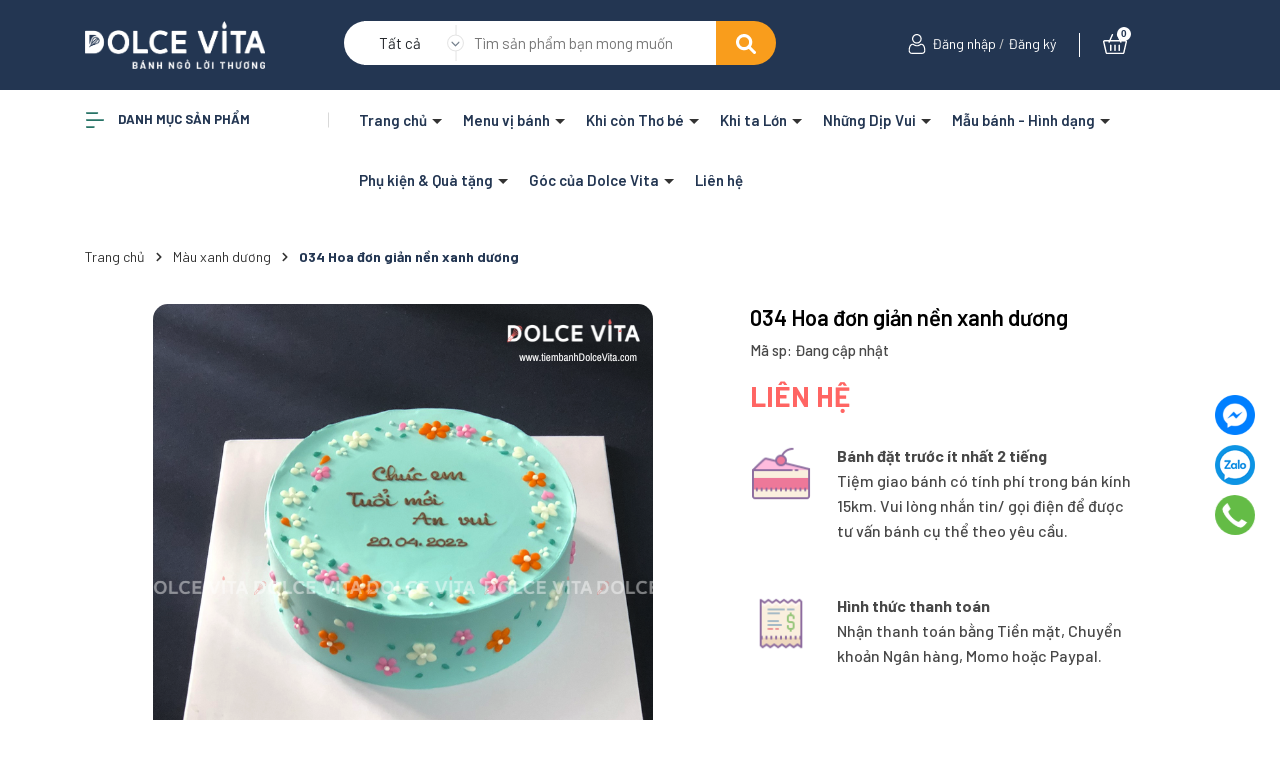

--- FILE ---
content_type: text/css
request_url: https://bizweb.dktcdn.net/100/163/301/themes/922602/assets/main.scss.css?1760083141922
body_size: 10867
content:
@font-face{font-family:swiper-icons;src:url("data:application/font-woff;charset=utf-8;base64, [base64]//wADZ2x5ZgAAAywAAADMAAAD2MHtryVoZWFkAAABbAAAADAAAAA2E2+eoWhoZWEAAAGcAAAAHwAAACQC9gDzaG10eAAAAigAAAAZAAAArgJkABFsb2NhAAAC0AAAAFoAAABaFQAUGG1heHAAAAG8AAAAHwAAACAAcABAbmFtZQAAA/gAAAE5AAACXvFdBwlwb3N0AAAFNAAAAGIAAACE5s74hXjaY2BkYGAAYpf5Hu/j+W2+MnAzMYDAzaX6QjD6/4//Bxj5GA8AuRwMYGkAPywL13jaY2BkYGA88P8Agx4j+/8fQDYfA1AEBWgDAIB2BOoAeNpjYGRgYNBh4GdgYgABEMnIABJzYNADCQAACWgAsQB42mNgYfzCOIGBlYGB0YcxjYGBwR1Kf2WQZGhhYGBiYGVmgAFGBiQQkOaawtDAoMBQxXjg/wEGPcYDDA4wNUA2CCgwsAAAO4EL6gAAeNpj2M0gyAACqxgGNWBkZ2D4/wMA+xkDdgAAAHjaY2BgYGaAYBkGRgYQiAHyGMF8FgYHIM3DwMHABGQrMOgyWDLEM1T9/w8UBfEMgLzE////P/5//f/V/xv+r4eaAAeMbAxwIUYmIMHEgKYAYjUcsDAwsLKxc3BycfPw8jEQA/[base64]/uznmfPFBNODM2K7MTQ45YEAZqGP81AmGGcF3iPqOop0r1SPTaTbVkfUe4HXj97wYE+yNwWYxwWu4v1ugWHgo3S1XdZEVqWM7ET0cfnLGxWfkgR42o2PvWrDMBSFj/IHLaF0zKjRgdiVMwScNRAoWUoH78Y2icB/yIY09An6AH2Bdu/UB+yxopYshQiEvnvu0dURgDt8QeC8PDw7Fpji3fEA4z/PEJ6YOB5hKh4dj3EvXhxPqH/SKUY3rJ7srZ4FZnh1PMAtPhwP6fl2PMJMPDgeQ4rY8YT6Gzao0eAEA409DuggmTnFnOcSCiEiLMgxCiTI6Cq5DZUd3Qmp10vO0LaLTd2cjN4fOumlc7lUYbSQcZFkutRG7g6JKZKy0RmdLY680CDnEJ+UMkpFFe1RN7nxdVpXrC4aTtnaurOnYercZg2YVmLN/d/gczfEimrE/fs/bOuq29Zmn8tloORaXgZgGa78yO9/cnXm2BpaGvq25Dv9S4E9+5SIc9PqupJKhYFSSl47+Qcr1mYNAAAAeNptw0cKwkAAAMDZJA8Q7OUJvkLsPfZ6zFVERPy8qHh2YER+3i/BP83vIBLLySsoKimrqKqpa2hp6+jq6RsYGhmbmJqZSy0sraxtbO3sHRydnEMU4uR6yx7JJXveP7WrDycAAAAAAAH//wACeNpjYGRgYOABYhkgZgJCZgZNBkYGLQZtIJsFLMYAAAw3ALgAeNolizEKgDAQBCchRbC2sFER0YD6qVQiBCv/H9ezGI6Z5XBAw8CBK/m5iQQVauVbXLnOrMZv2oLdKFa8Pjuru2hJzGabmOSLzNMzvutpB3N42mNgZGBg4GKQYzBhYMxJLMlj4GBgAYow/P/PAJJhLM6sSoWKfWCAAwDAjgbRAAB42mNgYGBkAIIbCZo5IPrmUn0hGA0AO8EFTQAA") format("woff");font-weight:400;font-style:normal}:root{--swiper-theme-color:#007aff}.swiper-container{margin-left:auto;margin-right:auto;position:relative;overflow:hidden;list-style:none;padding:0;z-index:1}.swiper-container-vertical>.swiper-wrapper{flex-direction:column}.swiper-wrapper{position:relative;width:100%;height:100%;z-index:1;display:flex;transition-property:transform;box-sizing:content-box}.swiper-container-android .swiper-slide,.swiper-wrapper{transform:translate3d(0px, 0, 0)}.swiper-container-multirow>.swiper-wrapper{flex-wrap:wrap}.swiper-container-multirow-column>.swiper-wrapper{flex-wrap:wrap;flex-direction:column}.swiper-container-free-mode>.swiper-wrapper{transition-timing-function:ease-out;margin:0 auto}.swiper-slide{flex-shrink:0;width:100%;height:100%;position:relative;transition-property:transform}.swiper-slide-invisible-blank{visibility:hidden}.swiper-container-autoheight,.swiper-container-autoheight .swiper-slide{height:auto}.swiper-container-autoheight .swiper-wrapper{align-items:flex-start;transition-property:transform,height}.swiper-container-3d{perspective:1200px}.swiper-container-3d .swiper-cube-shadow,.swiper-container-3d .swiper-slide,.swiper-container-3d .swiper-slide-shadow-bottom,.swiper-container-3d .swiper-slide-shadow-left,.swiper-container-3d .swiper-slide-shadow-right,.swiper-container-3d .swiper-slide-shadow-top,.swiper-container-3d .swiper-wrapper{transform-style:preserve-3d}.swiper-container-3d .swiper-slide-shadow-bottom,.swiper-container-3d .swiper-slide-shadow-left,.swiper-container-3d .swiper-slide-shadow-right,.swiper-container-3d .swiper-slide-shadow-top{position:absolute;left:0;top:0;width:100%;height:100%;pointer-events:none;z-index:10}.swiper-container-3d .swiper-slide-shadow-left{background-image:linear-gradient(to left, rgba(0,0,0,0.5), transparent)}.swiper-container-3d .swiper-slide-shadow-right{background-image:linear-gradient(to right, rgba(0,0,0,0.5), transparent)}.swiper-container-3d .swiper-slide-shadow-top{background-image:linear-gradient(to top, rgba(0,0,0,0.5), transparent)}.swiper-container-3d .swiper-slide-shadow-bottom{background-image:linear-gradient(to bottom, rgba(0,0,0,0.5), transparent)}.swiper-container-css-mode>.swiper-wrapper{overflow:auto;scrollbar-width:none;-ms-overflow-style:none}.swiper-container-css-mode>.swiper-wrapper::-webkit-scrollbar{display:none}.swiper-container-css-mode>.swiper-wrapper>.swiper-slide{scroll-snap-align:start start}.swiper-container-horizontal.swiper-container-css-mode>.swiper-wrapper{scroll-snap-type:x mandatory}.swiper-container-vertical.swiper-container-css-mode>.swiper-wrapper{scroll-snap-type:y mandatory}:root{--swiper-navigation-size:44px}.swiper-button-next,.swiper-button-prev{position:absolute;top:50%;width:calc(var(--swiper-navigation-size)/ 44 * 27);height:var(--swiper-navigation-size);margin-top:calc(-1 * var(--swiper-navigation-size)/ 2);z-index:10;cursor:pointer;display:flex;align-items:center;justify-content:center;color:var(--swiper-navigation-color, var(--swiper-theme-color))}.swiper-button-next.swiper-button-disabled,.swiper-button-prev.swiper-button-disabled{opacity:.35;cursor:auto;pointer-events:none}.swiper-button-next:after,.swiper-button-prev:after{font-family:swiper-icons;font-size:var(--swiper-navigation-size);text-transform:none !important;letter-spacing:0;text-transform:none;font-variant:initial;line-height:1}.swiper-button-prev,.swiper-container-rtl .swiper-button-next{left:10px;right:auto}.swiper-button-prev:after,.swiper-container-rtl .swiper-button-next:after{content:'prev'}.swiper-button-next,.swiper-container-rtl .swiper-button-prev{right:10px;left:auto}.swiper-button-next:after,.swiper-container-rtl .swiper-button-prev:after{content:'next'}.swiper-button-next.swiper-button-white,.swiper-button-prev.swiper-button-white{--swiper-navigation-color:#ffffff}.swiper-button-next.swiper-button-black,.swiper-button-prev.swiper-button-black{--swiper-navigation-color:#000000}.swiper-button-lock{display:none}.swiper-pagination{position:absolute;text-align:center;transition:.3s opacity;transform:translate3d(0, 0, 0);z-index:10}.swiper-pagination.swiper-pagination-hidden{opacity:0}.swiper-container-horizontal>.swiper-pagination-bullets,.swiper-pagination-custom,.swiper-pagination-fraction{bottom:10px;left:0;width:100%}.swiper-pagination-bullets-dynamic{overflow:hidden;font-size:0}.swiper-pagination-bullets-dynamic .swiper-pagination-bullet{transform:scale(0.33);position:relative}.swiper-pagination-bullets-dynamic .swiper-pagination-bullet-active{transform:scale(1)}.swiper-pagination-bullets-dynamic .swiper-pagination-bullet-active-main{transform:scale(1)}.swiper-pagination-bullets-dynamic .swiper-pagination-bullet-active-prev{transform:scale(0.66)}.swiper-pagination-bullets-dynamic .swiper-pagination-bullet-active-prev-prev{transform:scale(0.33)}.swiper-pagination-bullets-dynamic .swiper-pagination-bullet-active-next{transform:scale(0.66)}.swiper-pagination-bullets-dynamic .swiper-pagination-bullet-active-next-next{transform:scale(0.33)}.swiper-pagination-bullet{width:8px;height:8px;display:inline-block;border-radius:100%;background:#000;opacity:.2}button.swiper-pagination-bullet{border:none;margin:0;padding:0;box-shadow:none;-webkit-appearance:none;-moz-appearance:none;appearance:none}.swiper-pagination-clickable .swiper-pagination-bullet{cursor:pointer}.swiper-pagination-bullet-active{opacity:1;background:var(--swiper-pagination-color, var(--swiper-theme-color))}.swiper-container-vertical>.swiper-pagination-bullets{right:10px;top:50%;transform:translate3d(0px, -50%, 0)}.swiper-container-vertical>.swiper-pagination-bullets .swiper-pagination-bullet{margin:6px 0;display:block}.swiper-container-vertical>.swiper-pagination-bullets.swiper-pagination-bullets-dynamic{top:50%;transform:translateY(-50%);width:8px}.swiper-container-vertical>.swiper-pagination-bullets.swiper-pagination-bullets-dynamic .swiper-pagination-bullet{display:inline-block;transition:.2s transform,.2s top}.swiper-container-horizontal>.swiper-pagination-bullets .swiper-pagination-bullet{margin:0 4px}.swiper-container-horizontal>.swiper-pagination-bullets.swiper-pagination-bullets-dynamic{left:50%;transform:translateX(-50%);white-space:nowrap}.swiper-container-horizontal>.swiper-pagination-bullets.swiper-pagination-bullets-dynamic .swiper-pagination-bullet{transition:.2s transform,.2s left}.swiper-container-horizontal.swiper-container-rtl>.swiper-pagination-bullets-dynamic .swiper-pagination-bullet{transition:.2s transform,.2s right}.swiper-pagination-progressbar{background:rgba(0,0,0,0.25);position:absolute}.swiper-pagination-progressbar .swiper-pagination-progressbar-fill{background:var(--swiper-pagination-color, var(--swiper-theme-color));position:absolute;left:0;top:0;width:100%;height:100%;transform:scale(0);transform-origin:left top}.swiper-container-rtl .swiper-pagination-progressbar .swiper-pagination-progressbar-fill{transform-origin:right top}.swiper-container-horizontal>.swiper-pagination-progressbar,.swiper-container-vertical>.swiper-pagination-progressbar.swiper-pagination-progressbar-opposite{width:100%;height:4px;left:0;top:0}.swiper-container-horizontal>.swiper-pagination-progressbar.swiper-pagination-progressbar-opposite,.swiper-container-vertical>.swiper-pagination-progressbar{width:4px;height:100%;left:0;top:0}.swiper-pagination-white{--swiper-pagination-color:#ffffff}.swiper-pagination-black{--swiper-pagination-color:#000000}.swiper-pagination-lock{display:none}.swiper-scrollbar{border-radius:10px;position:relative;-ms-touch-action:none;background:rgba(0,0,0,0.1)}.swiper-container-horizontal>.swiper-scrollbar{position:absolute;left:1%;bottom:3px;z-index:50;height:5px;width:98%}.swiper-container-vertical>.swiper-scrollbar{position:absolute;right:3px;top:1%;z-index:50;width:5px;height:98%}.swiper-scrollbar-drag{height:100%;width:100%;position:relative;background:rgba(0,0,0,0.5);border-radius:10px;left:0;top:0}.swiper-scrollbar-cursor-drag{cursor:move}.swiper-scrollbar-lock{display:none}.swiper-zoom-container{width:100%;height:100%;display:flex;justify-content:center;align-items:center;text-align:center}.swiper-zoom-container>canvas,.swiper-zoom-container>img,.swiper-zoom-container>svg{max-width:100%;max-height:100%;object-fit:contain}.swiper-slide-zoomed{cursor:move}.swiper-lazy-preloader{width:42px;height:42px;position:absolute;left:50%;top:50%;margin-left:-21px;margin-top:-21px;z-index:10;transform-origin:50%;animation:swiper-preloader-spin 1s infinite linear;box-sizing:border-box;border:4px solid var(--swiper-preloader-color, var(--swiper-theme-color));border-radius:50%;border-top-color:transparent}.swiper-lazy-preloader-white{--swiper-preloader-color:#fff}.swiper-lazy-preloader-black{--swiper-preloader-color:#000}@keyframes swiper-preloader-spin{100%{transform:rotate(360deg)}}.swiper-container .swiper-notification{position:absolute;left:0;top:0;pointer-events:none;opacity:0;z-index:-1000}.swiper-container-fade.swiper-container-free-mode .swiper-slide{transition-timing-function:ease-out}.swiper-container-fade .swiper-slide{pointer-events:none;transition-property:opacity}.swiper-container-fade .swiper-slide .swiper-slide{pointer-events:none}.swiper-container-fade .swiper-slide-active,.swiper-container-fade .swiper-slide-active .swiper-slide-active{pointer-events:auto}.swiper-container-cube{overflow:visible}.swiper-container-cube .swiper-slide{pointer-events:none;-webkit-backface-visibility:hidden;backface-visibility:hidden;z-index:1;visibility:hidden;transform-origin:0 0;width:100%;height:100%}.swiper-container-cube .swiper-slide .swiper-slide{pointer-events:none}.swiper-container-cube.swiper-container-rtl .swiper-slide{transform-origin:100% 0}.swiper-container-cube .swiper-slide-active,.swiper-container-cube .swiper-slide-active .swiper-slide-active{pointer-events:auto}.swiper-container-cube .swiper-slide-active,.swiper-container-cube .swiper-slide-next,.swiper-container-cube .swiper-slide-next+.swiper-slide,.swiper-container-cube .swiper-slide-prev{pointer-events:auto;visibility:visible}.swiper-container-cube .swiper-slide-shadow-bottom,.swiper-container-cube .swiper-slide-shadow-left,.swiper-container-cube .swiper-slide-shadow-right,.swiper-container-cube .swiper-slide-shadow-top{z-index:0;-webkit-backface-visibility:hidden;backface-visibility:hidden}.swiper-container-cube .swiper-cube-shadow{position:absolute;left:0;bottom:0px;width:100%;height:100%;background:#000;opacity:.6;-webkit-filter:blur(50px);filter:blur(50px);z-index:0}.swiper-container-flip{overflow:visible}.swiper-container-flip .swiper-slide{pointer-events:none;-webkit-backface-visibility:hidden;backface-visibility:hidden;z-index:1}.swiper-container-flip .swiper-slide .swiper-slide{pointer-events:none}.swiper-container-flip .swiper-slide-active,.swiper-container-flip .swiper-slide-active .swiper-slide-active{pointer-events:auto}.swiper-container-flip .swiper-slide-shadow-bottom,.swiper-container-flip .swiper-slide-shadow-left,.swiper-container-flip .swiper-slide-shadow-right,.swiper-container-flip .swiper-slide-shadow-top{z-index:0;-webkit-backface-visibility:hidden;backface-visibility:hidden}body{font-size:15px;font-family:"Barlow", sans-serif}svg{width:20px;height:20px}.row.row-75Gutter{margin-left:-7.5px;margin-right:-7.5px}.row.row-75Gutter>[class*="col-"]{padding-left:7.5px;padding-right:7.5px}a:hover{color:#f99d1c}.relative{position:relative}.alert{position:relative;padding:.75rem 1.25rem;margin-bottom:1rem;border:1px solid transparent;border-radius:.25rem}.swiper-button-prev{background:none}.swiper-button-next{background:none}.alert-heading{color:inherit}.alert-link{font-weight:700}.alert-dismissible{padding-right:4rem}.alert-dismissible .close{position:absolute;top:0;right:0;padding:.75rem 1.25rem;color:inherit;border:initial;background:initial}.alert-primary{color:#004085;background-color:#cce5ff;border-color:#b8daff}.alert-primary hr{border-top-color:#9fcdff}.alert-primary .alert-link{color:#002752}.alert-secondary{color:#383d41;background-color:#e2e3e5;border-color:#d6d8db}.alert-secondary hr{border-top-color:#c8cbcf}.alert-secondary .alert-link{color:#202326}.alert-success{color:#155724;background-color:#d4edda;border-color:#c3e6cb}.alert-success hr{border-top-color:#b1dfbb}.alert-success .alert-link{color:#0b2e13}.alert-info{color:#0c5460;background-color:#d1ecf1;border-color:#bee5eb}.alert-info hr{border-top-color:#abdde5}.alert-info .alert-link{color:#062c33}.alert-warning{color:#856404;background-color:#fff3cd;border-color:#ffeeba}.alert-warning hr{border-top-color:#ffe8a1}.alert-warning .alert-link{color:#533f03}.alert-danger{color:#721c24;background-color:#f8d7da;border-color:#f5c6cb}.alert-danger hr{border-top-color:#f1b0b7}.alert-danger .alert-link{color:#491217}.alert-light{color:#818182;background-color:#fefefe;border-color:#fdfdfe}.alert-light hr{border-top-color:#ececf6}.alert-light .alert-link{color:#686868}.alert-dark{color:#1b1e21;background-color:#d6d8d9;border-color:#c6c8ca}.alert-dark hr{border-top-color:#b9bbbe}.alert-dark .alert-link{color:#040505}@media (min-width: 1200px){.col-xl-custom{-ms-flex:0 0 20%;flex:0 0 20%;max-width:20%}}.swiper-container .swiper-button-next:after,.swiper-container .swiper-button-prev:after{font-size:16px;font-weight:bold;color:#333}header .topbar{background:#233652;height:90px;display:flex;align-items:center}@media (max-width: 991px){header .topbar{height:65px;position:relative;line-height:30px}}header .topbar .search{border-radius:40px;background:#fff;position:relative;line-height:44px;height:44px;padding-left:20px}@media (max-width: 991px){header .topbar .search{position:absolute;top:75px;left:15px;width:calc(100% - 30px);order:3}}@media (max-width: 991px){header .topbar .header_search{width:100%;background:#fff;height:44px;border-radius:44px}}header .topbar .header_search .collection-selector{width:100px;display:inline-block;position:absolute;height:auto;padding:0 15px}header .topbar .header_search .collection-selector .search_text{height:44px;overflow:hidden}header .topbar .header_search .collection-selector .search_text:before{content:"";background:url("//bizweb.dktcdn.net/100/163/301/themes/922602/assets/down-search.svg?1752644392894");background-repeat:no-repeat;width:17px;height:100%;display:block;background-size:contain;position:absolute;top:4px;right:0}header .topbar .header_search .collection-selector .list_search{background:#fff;border:1px solid #c4c4c4;background-color:#fff;position:absolute;top:100%;min-width:200px;width:auto;z-index:88;font-weight:400 !important;border-radius:7px;left:0px;margin-top:0px;margin-left:-15px;font-size:14px;padding:5px 20px;max-height:400px;overflow-y:auto;line-height:24px}header .topbar .header_search .collection-selector .list_search::-webkit-scrollbar{width:5px;height:2em}header .topbar .header_search .collection-selector .list_search::-webkit-scrollbar-button{background:#ccc}header .topbar .header_search .collection-selector .list_search::-webkit-scrollbar-track-piece{background:#eee}header .topbar .header_search .collection-selector .list_search::-webkit-scrollbar-thumb{background:#888}header .topbar .header_search input{width:100%;border:none;height:44px;padding:0 45px 0 110px}@media (max-width: 991px){header .topbar .header_search input{padding:0 65px 0 105px}}header .topbar .header_search .input-group-btn{position:absolute;right:0;width:46px;border:none;height:44px}@media (max-width: 991px){header .topbar .header_search .input-group-btn{right:14px}}header .topbar .header_search .input-group-btn button{border:none;height:44px;width:60px;border-radius:0 40px 40px 0;background:#f99d1c;border:#f99d1c}header .topbar .header_search .input-group-btn button svg{transform:translateY(-2px)}header .topbar .header_search .input-group-btn button svg path{fill:#fff}header .topbar .header_search .input-group-btn button:hover{background:#fff;border:#fff}header .topbar .header_search .input-group-btn button:hover svg{transform:translateY(-2px)}header .topbar .header_search .input-group-btn button:hover svg path{fill:#f99d1c}header .topbar span,header .topbar a{text-decoration:none;font-size:14px;font-weight:400}header .topbar a:hover{color:#f99d1c}@media (max-width: 991px){header .topbar .contact-header{order:1}}header .topbar .contact-header span{margin-right:30px}header .topbar .account-header{color:#ccc;text-align:right;line-height:44px}header .topbar .account-header .list-unstyled{display:inline-block}@media (max-width: 991px){header .topbar .account-header{order:2;padding-right:40px}header .topbar .account-header .list-unstyled{display:none;height:65px;line-height:26px;text-align:center;background:#233652;position:absolute;top:54px;height:58px;right:30px;width:100px}header .topbar .account-header .list-unstyled a{margin-left:0}header .topbar .account-header .account.active .list-unstyled{display:block}}header .topbar .account-header svg{transform:translateY(-2px);width:24px;height:24px}header .topbar .account-header svg path{fill:#fff}header .topbar .account-header .account{display:inline-block}@media (max-width: 991px){header .topbar .account-header .account span{display:none}}header .topbar .account-header .account a{color:#fff}header .topbar .account-header .account a:hover{color:#f99d1c}header .topbar .account-header .account:after{content:"";width:1px;height:24px;display:inline-block;background:#fff;color:#fff;top:8px;margin:0 20px;position:relative}@media (max-width: 991px){header .topbar .account-header .account:after{display:none}}header .topbar .account-header .block-cart{display:inline-block}header .topbar .account-header .block-cart a{position:relative}header .topbar .account-header .block-cart a span{width:14px;height:14px;text-align:center;line-height:14px;position:absolute;top:-8px;left:14px;background:#fff;color:#233652;font-size:10px;font-family:'Roboto',sans-serif;font-weight:bold;border-radius:50%}header .midder-header{height:100px;line-height:100px;display:flex;align-items:center}header .midder-header .logo{display:block;text-align:center}.header-menu .col-search-cart{text-align:right;font-weight:600;font-size:12px;line-height:18px;color:#233652}@media (max-width: 991px){.header-menu .col-search-cart{display:none}}.header-menu .col-search-cart .ct-header{line-height:60px}.header-menu .col-search-cart .ct-header:before{content:"";width:1px;height:24px;display:inline-block;background:#233652;color:#233652;top:6px;margin:0 35px;position:relative}@media (max-width: 1199px){.header-menu .col-search-cart .ct-header:before{margin:0 10px}}.header-menu .col-search-cart .ct-header svg{margin-right:5px}.header-menu .col-search-cart .ct-header a{margin-left:5px;font-weight:600;font-size:13px;line-height:18px;color:#233652}.header-menu .col-search-cart .ct-header a:hover{color:#f99d1c}.header-menu .col-search-cart .block-search{display:inline-block;position:relative;margin-right:20px;z-index:9}.header-menu .col-search-cart .block-search>svg{width:16px;height:16px;cursor:pointer}.header-menu .col-search-cart .block-search .header-search-form{position:absolute;top:36px;right:0;display:none}.header-menu .col-search-cart .block-search .header-search-form:before{content:"";position:absolute;top:-14px;right:0;background:transparent;width:200px;height:14px}.header-menu .col-search-cart .block-search .header-search-form input{outline:none;padding:0 50px 0 20px;border:1px solid #ebebeb;line-height:40px;font-size:14px}.header-menu .col-search-cart .block-search .header-search-form button{position:absolute;top:0;right:0;border:initial;height:41px;width:41px;background:transparent;outline:none;line-height:38px}.header-menu .col-search-cart .block-search .header-search-form button svg{width:16px;height:16px;margin-top:-3px}.header-menu .col-search-cart .block-search:hover .header-search-form{display:block}.header-menu .col-search-cart .block-cart{display:inline-block}.header-menu .col-search-cart .block-cart .header-cart{position:relative}.header-menu .col-search-cart .block-cart .header-cart svg{width:16px;height:16px}.header-menu .col-search-cart .block-cart .header-cart .count_item_pr{width:20px;height:20px;text-align:center;line-height:20px;position:absolute;top:-5px;right:-10px;background:#233652;color:#fff;font-size:12px;border-radius:50%}.header-menu .header-nav ul{padding:0;margin:0;list-style:none}@media (max-width: 991px){.header-menu .header-nav ul{background:#233652}}.product-action .product-thumbnail{position:relative;overflow:hidden;margin-bottom:10px;border-radius:10px}.product-action .product-thumbnail .image_thumb{padding-bottom:100%;display:block;height:0;position:relative}.product-action .product-thumbnail .image_thumb img{left:50%;top:50%;transform:translate(-50%, -50%);max-width:100%;max-height:100%;width:auto !important;height:auto !important;position:absolute}.product-action .product-thumbnail .image_thumb:before{content:"";width:100%;height:100%;background:#fdfdfd;opacity:0;position:absolute;z-index:2;top:0;left:0}.product-action .product-info .product-name{font-size:16px;font-weight:400}.product-action .product-info .product-name a{display:block;text-overflow:ellipsis;overflow:hidden;white-space:nowrap;color:#233652;font-weight:600;font-size:14px;line-height:20px}.product-action .product-info .product-name:hover a{color:#f99d1c !important}.product-action .product-info .price-box{font-style:normal;font-weight:600;font-size:16px;line-height:20px;color:#233652}.product-action .product-info .price-box .compare-price{text-decoration:line-through;font-weight:300;font-size:14px;line-height:20px;color:#282828}.backtop{position:fixed;bottom:20px;right:20px;background:#333;height:30px;width:30px;text-align:center;border-radius:30px;z-index:999;opacity:0}.backtop:hover{background:#f99d1c}.backtop svg{width:20px;height:20px;color:#fff;margin-top:5px}.backtop.show{opacity:1}.mail{background:#c3eae3}.mail .mailchimp-alerts{margin-bottom:20px}.mail h4{font-size:16px;color:#fff;line-height:20px;font-weight:700;margin:40px 0}@media (max-width: 991px){.mail h4{margin:20px 0}}@media (max-width: 767px){.mail h4{text-align:center}}.mail #mc-form{position:relative;margin:25px 0}@media (max-width: 991px){.mail #mc-form{margin:0;margin-bottom:20px}}.mail #mc-form input{width:calc(100% - 55px);border-radius:10px;border:#fff;height:50px;padding:0 110px 0 10px}@media (max-width: 991px){.mail #mc-form input{width:100%;border-radius:0}}@media (max-width: 767px){.mail #mc-form input{height:38px}}.mail #mc-form button{width:100px;position:absolute;border:none;background:#277366;color:#fff;border-radius:10px;right:55px;height:50px;font-weight:700}@media (max-width: 991px){.mail #mc-form button{right:0;border-radius:0}}@media (max-width: 767px){.mail #mc-form button{height:39px;width:64px}}.mail #mc-form button:hover{background:#eb7d91}.footer{background:#233652}.footer .mid-footer{padding:30px 0}.footer .mid-footer .link-list .text{font-weight:500;font-size:18px;line-height:22px;color:#ffffff;margin-top:15px}.footer .mid-footer .link-list .item{font-weight:400;font-size:15px;line-height:25px;color:#ffffff}.footer .mid-footer .link-list .item svg{float:left;width:36px;height:36px;margin-right:15px;transform:translateY(8px)}.footer .mid-footer .link-list .item p{width:calc(100% - 51px);float:left}.footer .mid-footer .link-list .tel_item span{display:block}.footer .mid-footer .link-list .tel_item .tel{font-weight:600;font-size:20px;line-height:24px;color:#f99d1c}.footer .mid-footer .link-list .tel_item .tel:hover{color:#fff}.footer .mid-footer .title-menu{font-weight:800;font-size:16px;line-height:35px;color:#FFFFFF;position:relative}.footer .mid-footer .list-menu a{display:block;font-weight:400;font-size:16px;line-height:35px;color:#ffffff}.footer .mid-footer .list-menu a:hover{color:#f99d1c}.footer .mid-footer .mailchim{margin-bottom:30px}.footer .mid-footer .mailchim .mailchimp-alerts{margin-top:5px}.footer .mid-footer .mailchim .newsletter-form{position:relative}.footer .mid-footer .mailchim .newsletter-form input{height:40px;width:100%;padding:0 80px 0 10px;outline:none;border:1px solid #ebebeb;font-size:14px}.footer .mid-footer .mailchim .newsletter-form button{position:absolute;right:0;top:0;border:initial;height:40px;font-size:14px;padding:0 10px;background:#333;color:#fff}.footer .mid-footer .mailchim .newsletter-form button:hover{background:#f99d1c}.footer .mid-footer .social-footer .link-social a{margin-right:8px;color:#959595}.footer .mid-footer .social-footer .link-social a:hover svg path{fill:#233652}.footer .mid-footer .social-footer .link-social svg{width:40px;height:40px}@media (max-width: 1200px){.footer .mid-footer .social-footer .link-social svg{width:32px;height:32px}}.footer #copyright{text-align:center;padding-bottom:30px;font-size:14px;padding:12px 0;background:#233652;color:#fff}.footer #copyright .opacity1 a{color:#fff}.footer #copyright .opacity1 a:hover{color:#f99d1c}@media (max-width: 424px){.footer #copyright{font-size:16px}.footer #copyright .center{display:none}}.cart--empty-message svg{display:none}.cart--empty-message p{margin:15px 0}@media (min-width: 1199px){.product-action .product-thumbnail .action{justify-content:center;position:absolute;bottom:0;left:50%;width:100%;transform:translate(-50%, 0%);z-index:10;-webkit-transition:all ease 0.3s;-moz-transition:all ease 0.3s;-ms-transition:all ease 0.3s;-o-transition:all ease 0.3s;transition:all ease 0.3s;opacity:0}.product-action .product-thumbnail .action .btn-views{width:100%;border:initial;height:35px;text-align:center;display:flex;align-items:center;justify-content:center;background:#363636;color:#fff !important;font-size:12px;background:#596067;border-radius:0px 0px 10px 10px}.product-action .product-thumbnail .action .btn-views svg{transform:translateY(-2px);margin-right:5px}.product-action .product-thumbnail .action .btn-views svg path{fill:#fff}.product-action .product-thumbnail .action .btn-views:hover{background:#f99d1c}.product-action:hover .action{opacity:1}}@media (min-width: 991px){.header-menu{display:flex;align-items:center;background:#ffffff}.header-menu .header-nav{line-height:60px}.header-menu .header-nav>ul.item_big>li.nav-item{display:inline-block;position:relative;padding-right:18px}.header-menu .header-nav>ul.item_big>li.nav-item:first-child{padding-left:0}.header-menu .header-nav>ul.item_big>li.nav-item>a{display:block;text-align:left;position:relative;font-style:normal;font-weight:600;font-size:15px;line-height:18px;color:#233652}.header-menu .header-nav>ul.item_big>li.nav-item>a.caret-down:after{content:"";position:relative;width:0;height:0;border-style:solid;border-width:5px 5px 0 5px;border-color:#333 transparent transparent transparent;display:inline-block;top:-2px;margin-left:2px;margin-top:-6px;transition:0.5s}.header-menu .header-nav>ul.item_big>li.nav-item:hover>a{color:#f99d1c}.header-menu .header-nav>ul.item_big>li.nav-item:hover>a.caret-down:after{transform:rotate(180deg);border-color:#f99d1c transparent transparent transparent}.header-menu .header-nav>ul.item_big>li.nav-item:hover>ul{overflow:visible;max-height:3000px;max-width:3000px;opacity:1;-webkit-transform:perspective(600px) rotateX(0deg);-moz-transform:perspective(600px) rotateX(0deg);-ms-transform:perspective(600px) rotateX(0deg);-o-transform:perspective(600px) rotateX(0deg);transform:perspective(600px) rotateX(0deg);-webkit-transition:-webkit-transform 0.5s ease, opacity 0.2s ease, max-height 0s step-end, max-width 0s step-end, padding 0s step-end;-o-transition:-o-transform 0.5s ease, opacity 0.2s ease, max-height 0s step-end, max-width 0s step-end, padding 0s step-end;transition:transform 0.5s ease, opacity 0.2s ease, max-height 0s step-end, max-width 0s step-end, padding 0s step-end}.header-menu .header-nav>ul.item_big>li.nav-item .fa-caret-down{visibility:hidden;display:none}.header-menu .header-nav>ul.item_big>li.nav-item .item_small{overflow:hidden;display:block;max-height:0px;max-width:0px;opacity:0;-webkit-transform:perspective(600px) rotateX(-90deg);-moz-transform:perspective(600px) rotateX(-90deg);-ms-transform:perspective(600px) rotateX(-90deg);-o-transform:perspective(600px) rotateX(-90deg);transform:perspective(600px) rotateX(-90deg);-webkit-transition:-webkit-transform 0.5s ease, opacity 0.6s ease, max-height 0.6s step-end, max-width 0.6s step-end, padding 0.6s step-end;-o-transition:-o-transform 0.5s ease, opacity 0.6s ease, max-height 0.6s step-end, max-width 0.6s step-end, padding 0.6s step-end;transition:transform 0.5s ease, opacity 0.6s ease, max-height 0.6s step-end, max-width 0.6s step-end, padding 0.6s step-end;position:absolute;top:39px;left:0px;width:220px;padding:0;background-color:#fff;box-shadow:0 1px 2px 2px rgba(0,0,0,0.04);-webkit-transform-origin:0% 0%;-moz-transform-origin:0% 0%;-ms-transform-origin:0% 0%;-o-transform-origin:0% 0%;transform-origin:0% 0%;z-index:99}.header-menu .header-nav>ul.item_big>li.nav-item .item_small:before{content:"";position:absolute;top:-14px;right:0;background:transparent;width:200px;height:14px}.header-menu .header-nav>ul.item_big>li.nav-item>ul li{float:none;padding:0 0}.header-menu .header-nav>ul.item_big>li.nav-item>ul li:last-child>a{border-bottom:0}.header-menu .header-nav>ul.item_big>li.nav-item>ul li:hover>ul{display:block;position:absolute;width:250px;padding:0;background-color:#fff;z-index:99;box-shadow:0 1px 2px 2px rgba(0,0,0,0.04)}}@media (min-width: 991px) and (max-width: 1199px) and (min-width: 992px){.header-menu .header-nav>ul.item_big>li.nav-item>ul li:hover>ul{position:relative;left:0;width:100%;padding-left:0;box-shadow:0 1px 2px 2px rgba(0,0,0,0.04)}.header-menu .header-nav>ul.item_big>li.nav-item>ul li:hover>ul li a{padding-left:25px}}@media (min-width: 991px){.header-menu .header-nav>ul.item_big>li.nav-item>ul li a{font-weight:400;font-size:14px;line-height:24px;display:block;padding:8.5px 20px 8.5px 10px;color:#333;position:relative;border-bottom:solid 1px #e5e6ec;text-align:left}.header-menu .header-nav>ul.item_big>li.nav-item>ul li a.caret-down:before{content:"";position:absolute;width:0;height:0;border-style:solid;border-width:5px 5px 0 5px;border-color:#333 transparent transparent transparent;display:inline-block;top:50%;left:100%;margin-left:-15px;margin-top:-2px;transition:0.5s;transform:rotate(270deg)}.header-menu .header-nav>ul.item_big>li.nav-item>ul li ul{display:none;left:220px;top:0px}.header-menu .header-nav>ul.item_big>li.nav-item>ul>li{color:#333}.header-menu .header-nav>ul.item_big>li.nav-item>ul>li:hover>a{color:#f99d1c}.header-menu .header-nav>ul.item_big>li.nav-item>ul>li:hover>a.caret-down:before{border-color:#f99d1c transparent transparent transparent}.header-menu .header-nav>ul.item_big>li.nav-item>ul>li ul li:hover>a{color:#f99d1c}.header-menu .header-nav>ul.item_big>li.active>a{color:#f99d1c}.header-menu .header-nav>ul.item_big>li.active>a:before{content:'';position:absolute;width:100%;height:3px;bottom:-10px;left:0;border-radius:4px;background:#f99d1c;display:block}.header-menu .header-nav>ul.item_big>li.active>a span>i.icon-down{border-color:#f99d1c transparent transparent transparent}.header-menu .header-nav>ul.item_big>li.active>a.caret-down:after{border-color:#f99d1c transparent transparent transparent}.header-menu .header-nav ul li ul a.text2line:hover{color:#f99d1c !important;background:transparent !important}.header-menu .header-nav li li{position:relative}}@media (min-width: 767px){.footer .mid-footer .title-menu svg,.footer .mid-footer .title-menu .Collapsible__Plus{display:none}}@media (max-width: 991px){.header{margin-bottom:65px;position:relative}.header:before{content:"";height:65px;width:100%;background:#FFFAF0;position:absolute;top:65px}.menu-bar{position:absolute;top:-108px;right:0}}@media (max-width: 991px) and (max-width: 767px){.menu-bar{right:15px}}@media (max-width: 991px){.menu-bar svg{width:16px;height:16px}.col-search-cart{position:absolute;top:79px;right:30px}.header-nav{background-color:#fff;height:100%;position:fixed;top:0 !important;left:0;z-index:99999;width:250px;transform:translateX(-100%);visibility:hidden;transition:transform 0.5s cubic-bezier(0.645, 0.045, 0.355, 1),visibility 0.5s cubic-bezier(0.645, 0.045, 0.355, 1);box-shadow:none;touch-action:manipulation}.header-nav.current{visibility:visible;transform:translateX(0)}.header-nav .item_big{overflow-y:auto;max-height:100vh;height:100vh}.header-nav .item_big .nav-item{position:relative}.header-nav .item_big .nav-item a{padding:0 10px !important;color:#fff;height:unset;line-height:35px;display:block;font-size:14px;word-break:break-all;margin-right:25px}.header-nav .item_big .nav-item .fa-caret-down{visibility:visible;position:absolute;right:5px;top:0;width:30px;height:35px;line-height:35px;text-align:center;display:inline-block}.header-nav .item_big .nav-item .fa-caret-down:before{content:"";position:absolute;width:0;height:0;border-style:solid;border-width:5px 5px 0 5px;border-color:#fff transparent transparent transparent;display:inline-block;top:50%;transform:translateY(-50%);right:10px;transition:0.5s;margin-top:-3px}.header-nav .item_big .nav-item .item_small{padding-left:10px}.header-nav .item_big .nav-item .item_small li{position:relative}.header-nav .item_big .nav-item .item_small ul{padding-left:10px}.header-nav .item_big .nav-item .item_small ul li{position:relative}.header-nav .item_big .nav-item .item_small ul li .fa-caret-down{visibility:visible;position:absolute;right:5px;top:0;width:30px;height:35px;line-height:35px;text-align:center;display:inline-block}.header-nav .item_big .nav-item .item_small ul li .fa-caret-down:before{content:"";position:absolute;width:0;height:0;border-style:solid;border-width:5px 5px 0 5px;border-color:#333 transparent transparent transparent;display:inline-block;top:60%;transform:translateY(-50%);right:10px;transition:0.5s;margin-top:-3px}.header-nav li>ul{display:none}.header-nav li.current>a{color:#f99d1c !important}.header-nav li.current>ul{display:block}.header-nav li.current .fa.current{transform:rotate(180deg);-webkit-transform:rotate(180deg);-moz-transform:rotate(180deg);-o-transform:rotate(180deg);-os-transform:rotate(180deg);transition:all 0.5s;margin-top:0px;color:#3ba66b}.header-nav li.current .fa.current:before{border-color:#f99d1c transparent transparent transparent;top:60%}.opacity_menu{background:rgba(0,0,0,0.8);position:fixed;top:0 !important;left:0;height:100%;width:100%;z-index:99999;display:none}.opacity_menu.current{display:block}}@media (max-width: 991px) and (min-width: 767px){header .topbar .contact-header span{margin-right:10px}header .topbar .account-header a{margin-left:10px}.footer .mid-footer .col-footer{margin-bottom:20px}}@media (max-width: 767px){header .topbar .account-header{text-align:right}header .topbar .account-header a{margin-left:initial;padding:0 4px}header .topbar span,header .topbar a{font-size:12px}header .topbar .contact-header span{margin-right:0}header .midder-header .logo{width:135px;margin:auto}.header-menu .col-search-cart{padding-right:0;max-width:60px}.header-menu .col-search-cart .block-search{margin-right:5px}.footer .mid-footer .title-menu{margin-bottom:0}.footer .mid-footer .title-menu .Collapsible__Plus{visibility:visible;position:absolute;right:5px;top:0;width:30px;height:35px;line-height:35px;text-align:center;display:inline-block}.footer .mid-footer .title-menu .Collapsible__Plus:before{content:"";position:absolute;width:0;height:0;border-style:solid;border-width:5px 5px 0 5px;border-color:#fff transparent transparent transparent;display:inline-block;top:55%;transform:translateY(-50%);right:10px;transition:0.5s;margin-top:-3px}.footer .mid-footer .title-menu .Collapsible__Plus::before{width:11px;height:1px;opacity:1}.footer .mid-footer .title-menu .Collapsible__Plus::after{width:1px;height:11px}.footer .mid-footer .title-menu.current .Collapsible__Plus{top:-4px}.footer .mid-footer .title-menu.current .Collapsible__Plus:before{transform:rotate(180deg);-webkit-transform:rotate(180deg);-moz-transform:rotate(180deg);-o-transform:rotate(180deg);-os-transform:rotate(180deg);transition:all 0.5s;margin-top:0px;color:#3ba66b;border-color:#f99d1c transparent transparent transparent}.footer .mid-footer .hidden-mobile{display:none}.footer .mid-footer .hidden-mobile.current{display:block}.footer .mid-footer .mailchim .newsletter-form{margin-top:15px}.footer .mid-footer .link-social{margin-top:10px}.footer .col-footer{margin-bottom:15px}}.col-cate .block-cate{position:relative;height:60px;display:flex;align-items:center}.col-cate .block-cate .block-title{font-size:13px;font-weight:bold;text-transform:uppercase;color:#233652;cursor:pointer;padding:0}.col-cate .block-cate .block-title svg{margin-right:10px}.col-cate .block-cate .block-nav{position:absolute;top:100%;left:0;background:#FFFFFF;box-shadow:0px 4px 20px rgba(183,221,228,0.47);border-radius:0px 0px 10px 10px;z-index:999;width:229px;padding:0;display:none;overflow-y:auto;max-height:339px}.col-cate .block-cate .block-nav.navindex{display:none !important}.col-cate .block-cate .block-nav::-webkit-scrollbar{width:3px}.col-cate .block-cate .block-nav::-webkit-scrollbar-track{background:#f1f1f1}.col-cate .block-cate .block-nav::-webkit-scrollbar-thumb{background:#233652}.col-cate .block-cate .block-nav::-webkit-scrollbar-thumb:hover{background:#555}.col-cate .block-cate .block-nav li{list-style:none;padding-right:20px;position:relative}.col-cate .block-cate .block-nav li .fa{cursor:pointer;position:absolute;width:0;height:0;border-style:solid;border-width:5px 5px 0 5px;border-color:#333 transparent transparent transparent;display:inline-block;top:20px;right:5px;margin-left:-15px;margin-top:-2px}.col-cate .block-cate .block-nav li .fa.active{transform:rotate(180deg)}.col-cate .block-cate .block-nav li a{border-bottom:1px solid #F6F6F6;display:block;padding:7px 10px;color:#333;position:relative}.col-cate .block-cate .block-nav li a:hover{color:#233652}.col-cate .block-cate .block-nav li a:hover.caret-down:before{border-color:#233652 transparent transparent transparent}.col-cate .block-cate .block-nav li:last-child a{border-bottom:none}.col-cate .block-cate .block-nav ul{padding:0}.col-cate .block-cate .block-nav>li ul{display:none}.col-cate .block-cate .block-nav>li ul>li a{font-size:13px}.col-cate .block-cate .block-nav>li ul>li li a{color:#454545;font-size:12px}.col-cate .block-cate .block-nav>li ul>li.a2{display:inline-block;vertical-align:top;width:100%}.col-cate .block-cate .block-nav>li ul>li.a2>a{color:#233652;border-bottom:0;font-size:13px}.col-cate .block-cate .block-nav>li ul>li.a2:nth-child(3n+1){clear:left}.col-cate .block-cate .block-nav>li.active>ul{display:block}.col-cate .block-cate.active .block-nav{display:block}.col-cate .block-cate:after{content:"";position:absolute;right:0;top:50%;transform:translateY(-50%);height:15px;width:1px;background:#D9D9D9}a.logo img{border-radius:0}.fixed-right{position:fixed;z-index:9999;right:20px;transform:translateY(-50%);top:auto !important;bottom:100px;width:50px;text-align:center;overflow:hidden}.fixed-right a{margin-bottom:10px;width:40px;height:40px;display:inline-block}.fixed-right a.phone{border-radius:50%;background:#64bc46;padding:6px;animation:quick-alo-circle-img-anim 1s infinite ease-in-out}@-moz-keyframes quick-alo-circle-img-anim{0%{transform:rotate(0) scale(1) skew(1deg)}10%{-moz-transform:rotate(-25deg) scale(1) skew(1deg)}20%{-moz-transform:rotate(25deg) scale(1) skew(1deg)}30%{-moz-transform:rotate(-25deg) scale(1) skew(1deg)}40%{-moz-transform:rotate(25deg) scale(1) skew(1deg)}50%{-moz-transform:rotate(0) scale(1) skew(1deg)}100%{-moz-transform:rotate(0) scale(1) skew(1deg)}}@-webkit-keyframes quick-alo-circle-img-anim{0%{-webkit-transform:rotate(0) scale(1) skew(1deg)}10%{-webkit-transform:rotate(-25deg) scale(1) skew(1deg)}20%{-webkit-transform:rotate(25deg) scale(1) skew(1deg)}30%{-webkit-transform:rotate(-25deg) scale(1) skew(1deg)}40%{-webkit-transform:rotate(25deg) scale(1) skew(1deg)}50%{-webkit-transform:rotate(0) scale(1) skew(1deg)}100%{-webkit-transform:rotate(0) scale(1) skew(1deg)}}@-o-keyframes quick-alo-circle-img-anim{0%{-o-transform:rotate(0) scale(1) skew(1deg)}10%{-o-transform:rotate(-25deg) scale(1) skew(1deg)}20%{-o-transform:rotate(25deg) scale(1) skew(1deg)}30%{-o-transform:rotate(-25deg) scale(1) skew(1deg)}40%{-o-transform:rotate(25deg) scale(1) skew(1deg)}50%{-o-transform:rotate(0) scale(1) skew(1deg)}100%{-o-transform:rotate(0) scale(1) skew(1deg)}}.footer .mid-footer .link-list .item a{color:#fff}


--- FILE ---
content_type: text/css
request_url: https://bizweb.dktcdn.net/100/163/301/themes/922602/assets/product_style.scss.css?1760083141922
body_size: 2568
content:
.title-product{font-weight:600;font-size:22px;line-height:27px;color:#000000;margin-bottom:10px}.sku{font-weight:500;font-size:15px;line-height:18px;color:#484848;margin-bottom:20px}.form-inline .price-box{margin-bottom:20px;position:relative}.form-inline .price-box .save-price{background:#FE6B5E;color:#fff;font-size:10px;padding:3px 15px;font-weight:500;position:absolute;top:8px;margin-left:20px}.form-inline .form-product .swatch{margin-bottom:20px}.form-inline .form-product .swatch .header1{margin-bottom:15px}.reviews_details_product{display:none !important}.gallery-top .swiper-slide{display:block;display:flex;justify-content:center;align-items:center;align-content:center}.gallery-top .swiper-slide img{max-width:100%;max-height:100%;width:auto !important;height:auto !important}@media (max-width: 767px){.gallery-top .swiper-slide{min-height:395px}}@media (max-width: 424px){.gallery-top .swiper-slide{min-height:345px}}@media (max-width: 374px){.gallery-top .swiper-slide{min-height:290px}}.swiper-container{margin-bottom:15px !important}.block-image .swiper-button-prev{width:24px !important;height:35px !important;border-radius:5px;background:#ffff !important;border:1px solid #bebebe;left:20px}.block-image .swiper-button-prev:after{font-size:10px !important;color:#333 !important}.block-image .swiper-button-prev:hover{background:#f99d1c !important;border:1px solid #f99d1c !important}.block-image .swiper-button-next{width:24px !important;height:35px !important;border-radius:5px;background:#ffff !important;border:1px solid #bebebe;right:20px}.block-image .swiper-button-next:after{font-size:10px !important;color:#333 !important}.block-image .swiper-button-next:hover{background:#f99d1c !important;border:1px solid #f99d1c !important}.block-image{margin-top:10px}.block-image .swiper-slide{border:1px solid #ebebeb;cursor:pointer;background:#fff;border-radius:5px;padding:1px}.block-image .swiper-slide .p-100{padding-bottom:100%;height:0;position:relative}.block-image .swiper-slide .p-100 img{left:50%;top:50%;transform:translate(-50%, -50%);max-width:100%;max-height:100%;width:auto !important;height:auto !important;position:absolute}.block-image .swiper-slide.swiper-slide-thumb-active{border-color:#233652}.block-image .swiper-slide:hover{border-color:#233652}.block-image .swiper-button-next,.block-image .swiper-button-prev{top:60%}.block-image .swiper-button-next:hover:after,.block-image .swiper-button-prev:hover:after{color:#233652}.relate-image{position:relative}.relate-image .swiper-button-next{top:45%;right:0;border:1px solid #bebebe}.relate-image .swiper-button-prev{top:45%;left:0;border:1px solid #bebebe}.layout-product{padding-bottom:50px}.layout-product .price-box .special-price{font-weight:700;font-size:28px;line-height:34px;text-transform:uppercase;color:#FF6563}.layout-product .price-box .old-price{font-weight:400;font-size:20px;line-height:24px;text-decoration-line:line-through;color:#949494}.layout-product .inventory_quantity{font-size:14px;margin-bottom:10px;display:none}.layout-product .inventory_quantity .a-stock{color:#233652}.layout-product .inventory_quantity .a-vendor{color:#233652}.layout-product .product-summary{margin:10px 0;font-size:14px;display:none}.layout-product .product-summary img{display:none}.layout-product .swatch{font-size:14px;margin-bottom:5px}.layout-product .swatch .header{margin-bottom:5px}.layout-product .swatch .swatch-element{display:inline-block;margin:0px 5px 5px 0}.layout-product .swatch .swatch-element input{display:none}.layout-product .swatch .swatch-element label{background:#FFFFFF;border:1px solid #EFEFEF;border-radius:10px;font-weight:500;font-size:15px;line-height:18px;display:flex;align-items:center;text-align:center;justify-content:center;color:#7B7B7B;min-width:36px;height:36px;justify-content:center;cursor:pointer;white-space:nowrap;padding:0 5px;margin-bottom:0}.layout-product .swatch .swatch-element label .crossed-out{display:none}.layout-product .swatch .swatch-element.color.tim label{background-color:#a223db}.layout-product .swatch .swatch-element.color.xanh label{background-color:#0554ff}.layout-product .swatch .swatch-element.color.vang label{background-color:#e6fa0a}.layout-product .swatch .swatch-element.color.den label{background-color:#000000}.layout-product .swatch .swatch-element.color.do label{background-color:#f20808}.layout-product .swatch .swatch-element.color.cam label{background-color:#fc9905}.layout-product .swatch .swatch-element.color.xam label{background-color:#615a5a}.layout-product .swatch .swatch-element.color.xanh-nuoc-bien label{background-color:#3a40fa}.layout-product .swatch .swatch-element.color.xanh-la-cay label{background-color:#00ff15}.layout-product .swatch .swatch-element.color.hong label{background-color:#ff00d5}.layout-product .swatch .swatch-element input:checked+label{background:#FFFFFF;border:2px solid #757575;border-radius:10px;font-weight:700;font-size:15px;line-height:18px;display:flex;align-items:center;text-align:center;color:#7B7B7B}.layout-product .swatch .swatch-element .tooltip{display:none}.layout-product .swatch .swatch-element.soldout{position:relative}.layout-product .swatch .swatch-element.soldout label{position:relative}.layout-product .swatch .color label{min-width:20px;height:20px}.layout-product .selector-wrapper{display:none !important}.layout-product .button_actions .add_to_cart{border:initial;height:45px;padding:0 20px;background:#363636;color:#fff;margin-top:15px}.layout-product .button_actions .add_to_cart:hover{background:#f99d1c}.layout-product .button_actions .btn-soldout{border:initial;height:45px;padding:0 20px;background:#363636;color:#fff;margin-top:29px}.layout-product .button_actions .btn-soldout:hover{background:#f99d1c}.layout-product .flex-quantity{font-size:14px}.layout-product .flex-quantity .btn-mua{width:100%}.layout-product .flex-quantity .btn-mua button{width:100%}.layout-product .input_number_product{width:80px;margin-right:10px;position:relative}.layout-product .input_number_product .btn_num{border:solid 1px #ddd;width:20px;position:absolute;right:0;top:0;text-align:center;height:23px;line-height:18px;cursor:pointer;background:initial;padding:initial}.layout-product .input_number_product .btn_num.num_1{bottom:0;top:initial}.layout-product .input_number_product input{width:100%;height:45px;border:solid 1px #ddd;text-align:center;padding-right:20px}.form-inline .service_product{margin-bottom:35px}.form-inline .service_product .service{display:flex;margin-bottom:40px}.form-inline .service_product .service a{display:inline-block;padding-right:25px;transform:translateY(10px)}.form-inline .service_product .service .title_text{display:inline-block;margin-top:10px;width:calc(100% - 80px)}.form-inline .service_product .service .title_text p{margin:0}.form-inline .service_product .service .title_text .title{font-weight:700;font-size:16px;line-height:162.9%;color:#484848}.form-inline .service_product .service .title_text .text{font-weight:500;font-size:16px;line-height:162.9%;color:#484848}.form-inline .form-group .custom-btn-number{width:100%;float:left;margin-right:15px;margin-bottom:15px}@media (max-width: 767px){.form-inline .form-group .custom-btn-number{margin-bottom:15px}}.form-inline .form-group .custom-btn-number .custom-btn-numbers{position:relative;width:165px;display:flex}.form-inline .form-group .custom-btn-number .custom-btn-numbers button{width:50px;height:50px;border:thin solid #ebebeb;background-color:#fff;font-size:14px;color:#ee4f83;padding:0;font-weight:400;float:left;border-radius:0;line-height:50px;position:relative;z-index:1;right:0;border-radius:0 5px 5px 0px;top:0}.form-inline .form-group .custom-btn-number .custom-btn-numbers button.btn-minus{bottom:0;top:auto;border-radius:5px 0 0 5px}.form-inline .form-group .custom-btn-number .custom-btn-numbers button:hover,.form-inline .form-group .custom-btn-number .custom-btn-numbers button:focus{border-color:#233652;color:#fff;background-color:#233652;box-shadow:none;outline:none}.form-inline .form-group .custom-btn-number .custom-btn-numbers input{float:left;width:80px;height:50px;border:solid thin #ebebeb;border-right:none;border-radius:0;color:#333f48;padding:0;text-align:center;font-size:18px;font-weight:600;min-height:unset;margin:0;border-left:none}.form-inline .form-group .btn-mua button{background:#233652;border-radius:10px;height:60px;color:#fff;font-weight:700;font-size:18px;line-height:22px;border:#233652}.form-inline .form-group .btn-mua button:hover{background:#f99d1c}.form-inline .form-group .button_actions button{background:#fff;color:#233652;border:1px solid #233652}.form-inline .form-group .button_actions button:hover{background:#f99d1c;border:1px solid #f99d1c;color:#fff}.product-tab{margin-top:30px}.product-tab .tabs-title{padding:0;margin:0;list-style:none}.product-tab .tab-link{padding:13px 0px;cursor:pointer}.product-tab .tab-link h3{font-weight:600;font-size:16px;line-height:20px;text-decoration-line:underline;color:#2E2E2E}.product-tab .tab-link.active h3,.product-tab .tab-link:hover h3{color:#333}.product-tab .tab-content{opacity:0;visibility:hidden;height:0;overflow:hidden}.product-tab .tab-content.active{opacity:1;visibility:visible;height:auto;padding:13px 0px;margin-top:-1px}.product-tab .tab-content.active p{margin:0}.tab-product{margin-top:50px}.tab-product .item-tab{margin-bottom:35px;cursor:pointer}.tab-product .item-tab.current .rte{display:block;max-height:800px;overflow:auto}.tab-product .item-tab.current h3 .plus{display:none}.tab-product .item-tab.current h3 .minus{display:inline-block}.tab-product .item-tab h3{font-weight:600;font-size:16px;line-height:20px;text-decoration-line:underline;color:#2E2E2E}.tab-product .item-tab h3 .minus{display:none}.tab-product .item-tab h3 svg{float:right}.tab-product .item-tab .rte.current{display:block}.tab-product .item-tab .rte p{font-weight:500;font-size:16px;line-height:207.4%;color:#454545}.productRelate{margin-top:30px;position:relative}.productRelate .swiper-button-prev{width:24px !important;height:35px !important;border-radius:5px;background:#ffff !important;border:1px solid #bebebe}.productRelate .swiper-button-prev:after{font-size:10px !important;color:#333 !important}.productRelate .swiper-button-prev:hover{background:#f99d1c !important}.productRelate .swiper-button-next{width:24px !important;height:35px !important;border-radius:5px;background:#ffff !important;border:1px solid #bebebe}.productRelate .swiper-button-next:after{font-size:10px !important;color:#333 !important}.productRelate .swiper-button-next:hover{background:#f99d1c !important;border:1px solid #f99d1c !important}.productRelate .block-title{margin-bottom:35px;position:relative}.productRelate .block-title h2{font-weight:700;letter-spacing:0;position:relative;display:inline-block;margin:0;font-size:24px;padding-bottom:10px}.productRelate .block-title h2 a{color:#333}.productRelate .block-title h2 a:hover{color:#f99d1c}.productRelate .swiper-button-next:after,.productRelate .swiper-button-prev:after{font-size:14px;color:#333}.details-product .block-image{position:relative;padding:0 30px}@media (max-width: 767px){.product-tab .tabs-title{display:block}.product-tab .tab-link{padding:10px 15px}.product-tab .tab-content.active{padding:15px}.productRelate .block-title h2{font-size:24px}.title-product{margin-top:15px}.layout-product .flex-quantity{display:block}.layout-product .input_number_product{width:100%}.layout-product .button_actions .add_to_cart{margin-top:15px;width:100%}.layout-product .inventory_quantity .line{display:none}.layout-product .inventory_quantity .mb-break{display:block}}


--- FILE ---
content_type: text/plain
request_url: https://www.google-analytics.com/j/collect?v=1&_v=j102&a=1122475820&t=pageview&_s=1&dl=https%3A%2F%2Ftiembanhdolcevita.com%2F034-hoa-don-gian-nen-xanh-duong&ul=en-us%40posix&dt=034%20Hoa%20%C4%91%C6%A1n%20gi%E1%BA%A3n%20n%E1%BB%81n%20xanh%20d%C6%B0%C6%A1ng&sr=1280x720&vp=1280x720&_u=IEBAAEABAAAAACAAI~&jid=873817554&gjid=1770151486&cid=1226877365.1768619471&tid=UA-32166955-10&_gid=500649462.1768619471&_r=1&_slc=1&z=1917554855
body_size: -452
content:
2,cG-7YKXPLB5E7